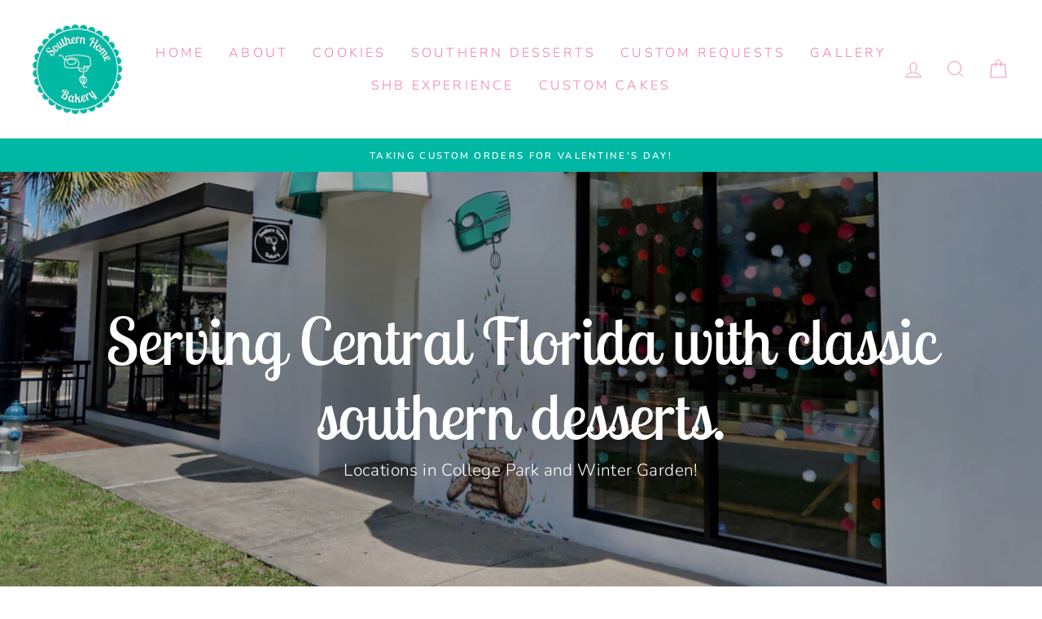

--- FILE ---
content_type: text/javascript; charset=utf-8
request_url: https://s3.us-east-2.amazonaws.com/orderlogic-production/southern-home-bakery_constraints.js?202502190343
body_size: 42535
content:
var olConstraints = {"shop_id":4203053129,"money_format":"${{amount}}","order_min_quantity":1,"order_max_quantity":null,"messages":{"min_product_quantity_prompt":"Please select at least {{quantity}} of the {{product_title}} cookies.","modal_title":"Almost there!","dismiss_button":"Go Back","custom_message":"Once you do that, please hit \"Update Cart\" to continue. Thanks!"},"6655827738711_minimum":{"product_id":6655827738711,"product":{"title":"Christmas Wreath"},"variant_count":2,"type":"minimum","amount":"12"},"6655822626903_minimum":{"product_id":6655822626903,"product":{"title":"Chubby Snowflake"},"variant_count":2,"type":"minimum","amount":"12"},"6655858376791_minimum":{"product_id":6655858376791,"product":{"title":"Christmas Tree with Star"},"variant_count":2,"type":"minimum","amount":"12"},"6655866634327_minimum":{"product_id":6655866634327,"product":{"title":"Triangle Tree"},"variant_count":2,"type":"minimum","amount":"12"},"6655849529431_minimum":{"product_id":6655849529431,"product":{"title":"Holly Berry"},"variant_count":2,"type":"minimum","amount":"12"},"1575921418313_minimum":{"product_id":1575921418313,"product":{"title":"Bow"},"variant_count":2,"type":"minimum","amount":"12"},"1575953694793_minimum":{"product_id":1575953694793,"product":{"title":"Happy Birthday Cake 1"},"variant_count":2,"type":"minimum","amount":"12"},"1575886487625_minimum":{"product_id":1575886487625,"product":{"title":"Christening Dress"},"variant_count":2,"type":"minimum","amount":"12"},"1575891271753_minimum":{"product_id":1575891271753,"product":{"title":"Corset"},"variant_count":2,"type":"minimum","amount":"12"},"1577235611721_minimum":{"product_id":1577235611721,"product":{"title":"Crab"},"variant_count":2,"type":"minimum","amount":"12"},"1575930265673_minimum":{"product_id":1575930265673,"product":{"title":"Crown"},"variant_count":2,"type":"minimum","amount":"12"},"1575953072201_minimum":{"product_id":1575953072201,"product":{"title":"Cupcake"},"variant_count":2,"type":"minimum","amount":"12"},"1577372581961_minimum":{"product_id":1577372581961,"product":{"title":"Custom Wording Cookie - Plaque"},"variant_count":2,"type":"minimum","amount":"12"},"1577366978633_minimum":{"product_id":1577366978633,"product":{"title":"Custom Wording Cookie - Square"},"variant_count":2,"type":"minimum","amount":"12"},"1575883374665_minimum":{"product_id":1575883374665,"product":{"title":"Footprint"},"variant_count":2,"type":"minimum","amount":"12"},"1577228927049_minimum":{"product_id":1577228927049,"product":{"title":"Ladybug"},"variant_count":2,"type":"minimum","amount":"12"},"1575971291209_minimum":{"product_id":1575971291209,"product":{"title":"Flower"},"variant_count":2,"type":"minimum","amount":"12"},"1577235284041_minimum":{"product_id":1577235284041,"product":{"title":"Lobster"},"variant_count":2,"type":"minimum","amount":"12"},"1575990427721_minimum":{"product_id":1575990427721,"product":{"title":"Mason Jar Drink"},"variant_count":2,"type":"minimum","amount":"12"},"1577237217353_minimum":{"product_id":1577237217353,"product":{"title":"Octopus"},"variant_count":2,"type":"minimum","amount":"12"},"1575879245897_minimum":{"product_id":1575879245897,"product":{"title":"Blue Onesie"},"variant_count":2,"type":"minimum","amount":"12"},"1575879639113_minimum":{"product_id":1575879639113,"product":{"title":"Pink Onesie"},"variant_count":2,"type":"minimum","amount":"12"},"1575894515785_minimum":{"product_id":1575894515785,"product":{"title":"Penis"},"variant_count":2,"type":"minimum","amount":"12"},"1575979876425_minimum":{"product_id":1575979876425,"product":{"title":"Pineapple"},"variant_count":2,"type":"minimum","amount":"12"},"1575941144649_minimum":{"product_id":1575941144649,"product":{"title":"Princess Carriage"},"variant_count":2,"type":"minimum","amount":"12"},"1575934591049_minimum":{"product_id":1575934591049,"product":{"title":"Princess Dress"},"variant_count":2,"type":"minimum","amount":"12"},"1575975288905_minimum":{"product_id":1575975288905,"product":{"title":"Rose"},"variant_count":2,"type":"minimum","amount":"12"},"1577232236617_minimum":{"product_id":1577232236617,"product":{"title":"Seahorse"},"variant_count":2,"type":"minimum","amount":"12"},"1575913324617_minimum":{"product_id":1575913324617,"product":{"title":"Sleep Mask"},"variant_count":2,"type":"minimum","amount":"12"},"1575908900937_minimum":{"product_id":1575908900937,"product":{"title":"Spa Girl"},"variant_count":2,"type":"minimum","amount":"12"},"1575975518281_minimum":{"product_id":1575975518281,"product":{"title":"Sunflower"},"variant_count":2,"type":"minimum","amount":"12"},"1575928102985_minimum":{"product_id":1575928102985,"product":{"title":"Sunglasses"},"variant_count":2,"type":"minimum","amount":"12"},"1575903625289_minimum":{"product_id":1575903625289,"product":{"title":"Thong"},"variant_count":2,"type":"minimum","amount":"12"},"1575919517769_minimum":{"product_id":1575919517769,"product":{"title":"Ballet Slipper"},"variant_count":2,"type":"minimum","amount":"12"},"1575985283145_minimum":{"product_id":1575985283145,"product":{"title":"Beer Bottle"},"variant_count":2,"type":"minimum","amount":"12"},"1575880818761_minimum":{"product_id":1575880818761,"product":{"title":"Baby Bottle"},"variant_count":2,"type":"minimum","amount":"12"},"1575890452553_minimum":{"product_id":1575890452553,"product":{"title":"Bra"},"variant_count":2,"type":"minimum","amount":"12"},"1575958446153_minimum":{"product_id":1575958446153,"product":{"title":"Happy Birthday Cake 2"},"variant_count":2,"type":"minimum","amount":"12"},"1575884718153_minimum":{"product_id":1575884718153,"product":{"title":"Blue Baby Carriage"},"variant_count":2,"type":"minimum","amount":"12"},"1575885111369_minimum":{"product_id":1575885111369,"product":{"title":"Pink Baby Carriage"},"variant_count":2,"type":"minimum","amount":"12"},"1577226829897_minimum":{"product_id":1577226829897,"product":{"title":"Caterpillar"},"variant_count":2,"type":"minimum","amount":"12"},"1575895760969_minimum":{"product_id":1575895760969,"product":{"title":"Champagne Glass"},"variant_count":2,"type":"minimum","amount":"12"},"1575904018505_minimum":{"product_id":1575904018505,"product":{"title":"Chocolate Covered Strawberry"},"variant_count":2,"type":"minimum","amount":"12"},"1577240199241_minimum":{"product_id":1577240199241,"product":{"title":"Dolphin"},"variant_count":2,"type":"minimum","amount":"12"},"1575992262729_minimum":{"product_id":1575992262729,"product":{"title":"Donut"},"variant_count":2,"type":"minimum","amount":"12"},"1577242001481_minimum":{"product_id":1577242001481,"product":{"title":"Fish 1"},"variant_count":2,"type":"minimum","amount":"12"},"1577238757449_minimum":{"product_id":1577238757449,"product":{"title":"Flamingo"},"variant_count":2,"type":"minimum","amount":"12"},"1575972995145_minimum":{"product_id":1575972995145,"product":{"title":"Flower Bouquet"},"variant_count":2,"type":"minimum","amount":"12"},"1566249746505_minimum":{"product_id":1566249746505,"product":{"title":"Frog"},"variant_count":2,"type":"minimum","amount":"12"},"1575982563401_minimum":{"product_id":1575982563401,"product":{"title":"Hamburger"},"variant_count":2,"type":"minimum","amount":"12"},"1575984791625_minimum":{"product_id":1575984791625,"product":{"title":"Hotdog"},"variant_count":2,"type":"minimum","amount":"12"},"1577230860361_minimum":{"product_id":1577230860361,"product":{"title":"Jellyfish"},"variant_count":2,"type":"minimum","amount":"12"},"1577244098633_minimum":{"product_id":1577244098633,"product":{"title":"Killer Whale"},"variant_count":2,"type":"minimum","amount":"12"},"1575988461641_minimum":{"product_id":1575988461641,"product":{"title":"Margarita"},"variant_count":2,"type":"minimum","amount":"12"},"1575905427529_minimum":{"product_id":1575905427529,"product":{"title":"Martini"},"variant_count":2,"type":"minimum","amount":"12"},"1577246195785_minimum":{"product_id":1577246195785,"product":{"title":"Pig"},"variant_count":2,"type":"minimum","amount":"12"},"1575944945737_minimum":{"product_id":1575944945737,"product":{"title":"Teacup"},"variant_count":2,"type":"minimum","amount":"12"},"1575948320841_minimum":{"product_id":1575948320841,"product":{"title":"Teapot"},"variant_count":2,"type":"minimum","amount":"12"},"1575973912649_minimum":{"product_id":1575973912649,"product":{"title":"Tulip"},"variant_count":2,"type":"minimum","amount":"12"},"1575915880521_minimum":{"product_id":1575915880521,"product":{"title":"Tutu"},"variant_count":2,"type":"minimum","amount":"12"},"1575979417673_minimum":{"product_id":1575979417673,"product":{"title":"Watermelon"},"variant_count":2,"type":"minimum","amount":"12"},"1598377001033_minimum":{"product_id":1598377001033,"product":{"title":"Apple"},"variant_count":2,"type":"minimum","amount":"12"},"1578716987465_minimum":{"product_id":1578716987465,"product":{"title":"Baseball"},"variant_count":2,"type":"minimum","amount":"12"},"1578732650569_minimum":{"product_id":1578732650569,"product":{"title":"Baseball Hat"},"variant_count":2,"type":"minimum","amount":"12"},"1598186553417_minimum":{"product_id":1598186553417,"product":{"title":"Black Cat"},"variant_count":2,"type":"minimum","amount":"12"},"1598380933193_minimum":{"product_id":1598380933193,"product":{"title":"Crayon"},"variant_count":2,"type":"minimum","amount":"12"},"1598182817865_minimum":{"product_id":1598182817865,"product":{"title":"Ghost"},"variant_count":2,"type":"minimum","amount":"12"},"1596136423497_minimum":{"product_id":1596136423497,"product":{"title":"Bow Tie"},"variant_count":2,"type":"minimum","amount":"12"},"1598402199625_minimum":{"product_id":1598402199625,"product":{"title":"Bride and Groom Double Heart"},"variant_count":2,"type":"minimum","amount":"12"},"1596063547465_minimum":{"product_id":1596063547465,"product":{"title":"Butterfly"},"variant_count":2,"type":"minimum","amount":"12"},"1598216994889_minimum":{"product_id":1598216994889,"product":{"title":"Candy Cane"},"variant_count":2,"type":"minimum","amount":"12"},"1598169645129_minimum":{"product_id":1598169645129,"product":{"title":"Candy Corn"},"variant_count":2,"type":"minimum","amount":"12"},"1598305599561_minimum":{"product_id":1598305599561,"product":{"title":"Car"},"variant_count":2,"type":"minimum","amount":"12"},"1598220763209_minimum":{"product_id":1598220763209,"product":{"title":"Christmas Door"},"variant_count":2,"type":"minimum","amount":"12"},"1598217912393_minimum":{"product_id":1598217912393,"product":{"title":"Christmas Tree"},"variant_count":2,"type":"minimum","amount":"12"},"1598347149385_minimum":{"product_id":1598347149385,"product":{"title":"Compass"},"variant_count":2,"type":"minimum","amount":"12"},"1598418878537_minimum":{"product_id":1598418878537,"product":{"title":"\"Congrats\" Circle"},"variant_count":2,"type":"minimum","amount":"12"},"1595918614601_minimum":{"product_id":1595918614601,"product":{"title":"Conversation Heart"},"variant_count":2,"type":"minimum","amount":"12"},"1598351507529_minimum":{"product_id":1598351507529,"product":{"title":"Cowboy Boot"},"variant_count":2,"type":"minimum","amount":"12"},"1596074164297_minimum":{"product_id":1596074164297,"product":{"title":"Daisy"},"variant_count":2,"type":"minimum","amount":"12"},"1598259134537_minimum":{"product_id":1598259134537,"product":{"title":"Dreidel"},"variant_count":2,"type":"minimum","amount":"12"},"1598331027529_minimum":{"product_id":1598331027529,"product":{"title":"Fishing Bobber"},"variant_count":2,"type":"minimum","amount":"12"},"1578698211401_minimum":{"product_id":1578698211401,"product":{"title":"Flip Flops"},"variant_count":2,"type":"minimum","amount":"12"},"1578753949769_minimum":{"product_id":1578753949769,"product":{"title":"Football"},"variant_count":2,"type":"minimum","amount":"12"},"1578747691081_minimum":{"product_id":1578747691081,"product":{"title":"Football Field"},"variant_count":2,"type":"minimum","amount":"12"},"1598416126025_minimum":{"product_id":1598416126025,"product":{"title":"\"Get Well Soon\" Circle"},"variant_count":2,"type":"minimum","amount":"12"},"1598255824969_minimum":{"product_id":1598255824969,"product":{"title":"Gingerbread Man Sugar Cookie"},"variant_count":2,"type":"minimum","amount":"12"},"1596124299337_minimum":{"product_id":1596124299337,"product":{"title":"Golf Ball"},"variant_count":2,"type":"minimum","amount":"12"},"1577874391113_minimum":{"product_id":1577874391113,"product":{"title":"Chocolate Chip Gourmet Cookie"},"variant_count":2,"type":"minimum","amount":"12"},"1598358356041_minimum":{"product_id":1598358356041,"product":{"title":"Graduation Cap"},"variant_count":4,"type":"minimum","amount":"12"},"1596149629001_minimum":{"product_id":1596149629001,"product":{"title":"Hammer"},"variant_count":2,"type":"minimum","amount":"12"},"1596019671113_minimum":{"product_id":1596019671113,"product":{"title":"Happy St. Patrick's Day Plaque"},"variant_count":2,"type":"minimum","amount":"12"},"1598174429257_minimum":{"product_id":1598174429257,"product":{"title":"Jack O' Lantern"},"variant_count":2,"type":"minimum","amount":"12"},"1598201528393_minimum":{"product_id":1598201528393,"product":{"title":"Leaf"},"variant_count":2,"type":"minimum","amount":"12"},"1595915173961_minimum":{"product_id":1595915173961,"product":{"title":"Lips"},"variant_count":2,"type":"minimum","amount":"12"},"1596009152585_minimum":{"product_id":1596009152585,"product":{"title":"Four Leaf Clover"},"variant_count":2,"type":"minimum","amount":"12"},"1578676715593_minimum":{"product_id":1578676715593,"product":{"title":"Mermaid Tail"},"variant_count":2,"type":"minimum","amount":"12"},"1598228889673_minimum":{"product_id":1598228889673,"product":{"title":"Mitten"},"variant_count":2,"type":"minimum","amount":"12"},"1598254219337_minimum":{"product_id":1598254219337,"product":{"title":"Ornament"},"variant_count":2,"type":"minimum","amount":"12"},"1595972714569_minimum":{"product_id":1595972714569,"product":{"title":"Three Leaf Clover"},"variant_count":2,"type":"minimum","amount":"12"},"1598206771273_minimum":{"product_id":1598206771273,"product":{"title":"Acorn"},"variant_count":2,"type":"minimum","amount":"12"},"1598309531721_minimum":{"product_id":1598309531721,"product":{"title":"Airplane"},"variant_count":2,"type":"minimum","amount":"12"},"1578720002121_minimum":{"product_id":1578720002121,"product":{"title":"Baseball Bat"},"variant_count":2,"type":"minimum","amount":"12"},"1578736255049_minimum":{"product_id":1578736255049,"product":{"title":"Basketball"},"variant_count":2,"type":"minimum","amount":"12"},"1578741727305_minimum":{"product_id":1578741727305,"product":{"title":"Sneaker Shoe"},"variant_count":2,"type":"minimum","amount":"12"},"1596032876617_minimum":{"product_id":1596032876617,"product":{"title":"Bunny"},"variant_count":2,"type":"minimum","amount":"12"},"1598339940425_minimum":{"product_id":1598339940425,"product":{"title":"Campfire"},"variant_count":2,"type":"minimum","amount":"12"},"1598267261001_minimum":{"product_id":1598267261001,"product":{"title":"Champagne Bottle"},"variant_count":2,"type":"minimum","amount":"12"},"1598233804873_minimum":{"product_id":1598233804873,"product":{"title":"Christmas Light"},"variant_count":2,"type":"minimum","amount":"12"},"1598348525641_minimum":{"product_id":1598348525641,"product":{"title":"Cowboy Hat"},"variant_count":2,"type":"minimum","amount":"12"},"1595933294665_minimum":{"product_id":1595933294665,"product":{"title":"Double Heart"},"variant_count":2,"type":"minimum","amount":"12"},"1598307270729_minimum":{"product_id":1598307270729,"product":{"title":"Dump Truck"},"variant_count":2,"type":"minimum","amount":"12"},"1598336925769_minimum":{"product_id":1598336925769,"product":{"title":"Fishing Hook"},"variant_count":2,"type":"minimum","amount":"12"},"1596141961289_minimum":{"product_id":1596141961289,"product":{"title":"Golf Green"},"variant_count":2,"type":"minimum","amount":"12"},"1598446731337_minimum":{"product_id":1598446731337,"product":{"title":"Good Luck"},"variant_count":2,"type":"minimum","amount":"12"},"1598363369545_minimum":{"product_id":1598363369545,"product":{"title":"Graduation Gown"},"variant_count":2,"type":"minimum","amount":"12"},"1598210310217_minimum":{"product_id":1598210310217,"product":{"title":"It's Fall Y'all"},"variant_count":2,"type":"minimum","amount":"12"},"1596155658313_minimum":{"product_id":1596155658313,"product":{"title":"Happy Father's Day Plaque"},"variant_count":2,"type":"minimum","amount":"12"},"1598265557065_minimum":{"product_id":1598265557065,"product":{"title":"Happy New Year Plaque"},"variant_count":2,"type":"minimum","amount":"12"},"1598449418313_minimum":{"product_id":1598449418313,"product":{"title":"\"Have a Great Day\" Circle"},"variant_count":2,"type":"minimum","amount":"12"},"1598316904521_minimum":{"product_id":1598316904521,"product":{"title":"Hunting Vest"},"variant_count":2,"type":"minimum","amount":"12"},"1598322966601_minimum":{"product_id":1598322966601,"product":{"title":"Duck"},"variant_count":2,"type":"minimum","amount":"12"},"1598287446089_minimum":{"product_id":1598287446089,"product":{"title":"Maraca"},"variant_count":2,"type":"minimum","amount":"12"},"1598259462217_minimum":{"product_id":1598259462217,"product":{"title":"Menorah"},"variant_count":2,"type":"minimum","amount":"12"},"1598301143113_minimum":{"product_id":1598301143113,"product":{"title":"Monster Truck"},"variant_count":2,"type":"minimum","amount":"12"},"1598271389769_minimum":{"product_id":1598271389769,"product":{"title":"New Year's Glasses"},"variant_count":2,"type":"minimum","amount":"12"},"1578696900681_minimum":{"product_id":1578696900681,"product":{"title":"Palm Tree"},"variant_count":2,"type":"minimum","amount":"12"},"1596062105673_minimum":{"product_id":1596062105673,"product":{"title":"Peep"},"variant_count":2,"type":"minimum","amount":"12"},"1598239211593_minimum":{"product_id":1598239211593,"product":{"title":"Present"},"variant_count":2,"type":"minimum","amount":"12"},"1598396235849_minimum":{"product_id":1598396235849,"product":{"title":"Ring"},"variant_count":4,"type":"minimum","amount":"12"},"1598223614025_minimum":{"product_id":1598223614025,"product":{"title":"Santa Hat"},"variant_count":2,"type":"minimum","amount":"12"},"1598277451849_minimum":{"product_id":1598277451849,"product":{"title":"Scrub Shirt"},"variant_count":2,"type":"minimum","amount":"12"},"1578670587977_minimum":{"product_id":1578670587977,"product":{"title":"Snorkel"},"variant_count":2,"type":"minimum","amount":"12"},"1598227087433_minimum":{"product_id":1598227087433,"product":{"title":"Snowflake"},"variant_count":2,"type":"minimum","amount":"12"},"1598230790217_minimum":{"product_id":1598230790217,"product":{"title":"Snow Globe"},"variant_count":2,"type":"minimum","amount":"12"},"1598262771785_minimum":{"product_id":1598262771785,"product":{"title":"Star of David"},"variant_count":2,"type":"minimum","amount":"12"},"1598280990793_minimum":{"product_id":1598280990793,"product":{"title":"Syringe"},"variant_count":2,"type":"minimum","amount":"12"},"1598442864713_minimum":{"product_id":1598442864713,"product":{"title":"\"Thank You\" Square"},"variant_count":2,"type":"minimum","amount":"12"},"1598284202057_minimum":{"product_id":1598284202057,"product":{"title":"Thermometer"},"variant_count":2,"type":"minimum","amount":"12"},"1598302912585_minimum":{"product_id":1598302912585,"product":{"title":"Train"},"variant_count":2,"type":"minimum","amount":"12"},"1598391222345_minimum":{"product_id":1598391222345,"product":{"title":"Wedding Cake"},"variant_count":2,"type":"minimum","amount":"12"},"1598240620617_minimum":{"product_id":1598240620617,"product":{"title":"Wreath"},"variant_count":2,"type":"minimum","amount":"12"},"1598273585225_minimum":{"product_id":1598273585225,"product":{"title":"Party Hat"},"variant_count":2,"type":"minimum","amount":"12"},"1598371135561_minimum":{"product_id":1598371135561,"product":{"title":"Pencil"},"variant_count":2,"type":"minimum","amount":"12"},"1598295244873_minimum":{"product_id":1598295244873,"product":{"title":"Pinata"},"variant_count":2,"type":"minimum","amount":"12"},"1598236033097_minimum":{"product_id":1598236033097,"product":{"title":"Poinsettia"},"variant_count":2,"type":"minimum","amount":"12"},"1598177149001_minimum":{"product_id":1598177149001,"product":{"title":"Pumpkin"},"variant_count":2,"type":"minimum","amount":"12"},"1595957248073_minimum":{"product_id":1595957248073,"product":{"title":"Rainbow"},"variant_count":2,"type":"minimum","amount":"12"},"1598249304137_minimum":{"product_id":1598249304137,"product":{"title":"Reindeer"},"variant_count":2,"type":"minimum","amount":"12"},"1596161032265_minimum":{"product_id":1596161032265,"product":{"title":"Screw Driver"},"variant_count":2,"type":"minimum","amount":"12"},"1578687004745_minimum":{"product_id":1578687004745,"product":{"title":"Shell"},"variant_count":2,"type":"minimum","amount":"12"},"1598195105865_minimum":{"product_id":1598195105865,"product":{"title":"Skull"},"variant_count":2,"type":"minimum","amount":"12"},"1598224564297_minimum":{"product_id":1598224564297,"product":{"title":"Snowman"},"variant_count":2,"type":"minimum","amount":"12"},"1598290591817_minimum":{"product_id":1598290591817,"product":{"title":"Sombrero"},"variant_count":2,"type":"minimum","amount":"12"},"1596188688457_minimum":{"product_id":1596188688457,"product":{"title":"Star"},"variant_count":2,"type":"minimum","amount":"12"},"1598277943369_minimum":{"product_id":1598277943369,"product":{"title":"Stethoscope"},"variant_count":2,"type":"minimum","amount":"12"},"1598243799113_minimum":{"product_id":1598243799113,"product":{"title":"Stocking"},"variant_count":2,"type":"minimum","amount":"12"},"1578681827401_minimum":{"product_id":1578681827401,"product":{"title":"Surfboard"},"variant_count":2,"type":"minimum","amount":"12"},"1596207038537_minimum":{"product_id":1596207038537,"product":{"title":"Swim Trunks"},"variant_count":2,"type":"minimum","amount":"12"},"1598289870921_minimum":{"product_id":1598289870921,"product":{"title":"Taco"},"variant_count":2,"type":"minimum","amount":"12"},"1598436769865_minimum":{"product_id":1598436769865,"product":{"title":"\"Thank You\" Circle"},"variant_count":2,"type":"minimum","amount":"12"},"1596122562633_minimum":{"product_id":1596122562633,"product":{"title":"Tie"},"variant_count":2,"type":"minimum","amount":"12"},"1598326571081_minimum":{"product_id":1598326571081,"product":{"title":"Trout"},"variant_count":2,"type":"minimum","amount":"12"},"1598203002953_minimum":{"product_id":1598203002953,"product":{"title":"Flower Turkey"},"variant_count":2,"type":"minimum","amount":"12"},"1598389813321_minimum":{"product_id":1598389813321,"product":{"title":"Wedding Dress"},"variant_count":2,"type":"minimum","amount":"12"},"1598187536457_minimum":{"product_id":1598187536457,"product":{"title":"Witch Hat"},"variant_count":2,"type":"minimum","amount":"12"},"1604949901385_minimum":{"product_id":1604949901385,"product":{"title":"Pecan Pie Bars"},"variant_count":1,"type":"minimum","amount":"12"},"1624850432073_minimum":{"product_id":1624850432073,"product":{"title":"Dots"},"variant_count":4,"type":"minimum","amount":"12"},"1642399793225_minimum":{"product_id":1642399793225,"product":{"title":"Logo/Image Cookie"},"variant_count":6,"type":"minimum","amount":"12"},"1602113470537_minimum":{"product_id":1602113470537,"product":{"title":"Soda"},"variant_count":2,"type":"minimum","amount":"12"},"1602089058377_minimum":{"product_id":1602089058377,"product":{"title":"Starfish"},"variant_count":2,"type":"minimum","amount":"12"},"1602092859465_minimum":{"product_id":1602092859465,"product":{"title":"Turtle"},"variant_count":2,"type":"minimum","amount":"12"},"1602081259593_minimum":{"product_id":1602081259593,"product":{"title":"Whale"},"variant_count":2,"type":"minimum","amount":"12"},"1602079195209_minimum":{"product_id":1602079195209,"product":{"title":"Shark"},"variant_count":2,"type":"minimum","amount":"12"},"1867043799113_minimum":{"product_id":1867043799113,"product":{"title":"*TEST* Baby elephant"},"variant_count":1,"type":"minimum","amount":"12"},"2149069717577_minimum":{"product_id":2149069717577,"product":{"title":"Awareness Ribbon"},"variant_count":6,"type":"minimum","amount":"12"},"2161620418633_minimum":{"product_id":2161620418633,"product":{"title":"Coffee Cup"},"variant_count":2,"type":"minimum","amount":"12"},"2163777175625_minimum":{"product_id":2163777175625,"product":{"title":"Dog"},"variant_count":2,"type":"minimum","amount":"12"},"2147484434505_minimum":{"product_id":2147484434505,"product":{"title":"Elephant"},"variant_count":4,"type":"minimum","amount":"12"},"2141870489673_minimum":{"product_id":2141870489673,"product":{"title":"Flower"},"variant_count":2,"type":"minimum","amount":"12"},"2141917380681_minimum":{"product_id":2141917380681,"product":{"title":"Rose Gold Cake"},"variant_count":2,"type":"minimum","amount":"12"},"2141915250761_minimum":{"product_id":2141915250761,"product":{"title":"Cake"},"variant_count":2,"type":"minimum","amount":"12"},"2149891637321_minimum":{"product_id":2149891637321,"product":{"title":"Unicorn"},"variant_count":2,"type":"minimum","amount":"12"},"2162366644297_minimum":{"product_id":2162366644297,"product":{"title":"Unicorn Mermaid"},"variant_count":2,"type":"minimum","amount":"12"},"2154706600009_minimum":{"product_id":2154706600009,"product":{"title":"Cactus"},"variant_count":2,"type":"minimum","amount":"12"},"2151198752841_minimum":{"product_id":2151198752841,"product":{"title":"Beach Love"},"variant_count":2,"type":"minimum","amount":"12"},"2177022558281_minimum":{"product_id":2177022558281,"product":{"title":"Cross"},"variant_count":2,"type":"minimum","amount":"12"},"2177247182921_minimum":{"product_id":2177247182921,"product":{"title":"Giraffe"},"variant_count":2,"type":"minimum","amount":"12"},"2175886164041_minimum":{"product_id":2175886164041,"product":{"title":"Gumball Machine"},"variant_count":2,"type":"minimum","amount":"12"},"2177244823625_minimum":{"product_id":2177244823625,"product":{"title":"Lion"},"variant_count":2,"type":"minimum","amount":"12"},"2161613340745_minimum":{"product_id":2161613340745,"product":{"title":"Lemonade"},"variant_count":2,"type":"minimum","amount":"12"},"2141850107977_minimum":{"product_id":2141850107977,"product":{"title":"Mermaid"},"variant_count":2,"type":"minimum","amount":"12"},"2151197376585_minimum":{"product_id":2151197376585,"product":{"title":"Sunshine"},"variant_count":2,"type":"minimum","amount":"12"},"2177240957001_minimum":{"product_id":2177240957001,"product":{"title":"Tiger"},"variant_count":2,"type":"minimum","amount":"12"},"4284692824137_minimum":{"product_id":4284692824137,"product":{"title":"Anchor"},"variant_count":2,"type":"minimum","amount":"12"},"2246285492297_minimum":{"product_id":2246285492297,"product":{"title":"Ice Cream Cone"},"variant_count":2,"type":"minimum","amount":"12"},"2192321445961_minimum":{"product_id":2192321445961,"product":{"title":"Orange"},"variant_count":2,"type":"minimum","amount":"12"},"4334240464983_minimum":{"product_id":4334240464983,"product":{"title":"Santa Face"},"variant_count":2,"type":"minimum","amount":"12"},"4334185873495_minimum":{"product_id":4334185873495,"product":{"title":"Santa in the Chimney"},"variant_count":2,"type":"minimum","amount":"12"},"2192354705481_minimum":{"product_id":2192354705481,"product":{"title":"Strawberry"},"variant_count":2,"type":"minimum","amount":"12"},"4331941920855_minimum":{"product_id":4331941920855,"product":{"title":"Turkey"},"variant_count":2,"type":"minimum","amount":"12"},"4334180401239_minimum":{"product_id":4334180401239,"product":{"title":"Winter Penguin"},"variant_count":4,"type":"minimum","amount":"12"},"4284694167625_minimum":{"product_id":4284694167625,"product":{"title":"Anchor"},"variant_count":2,"type":"minimum","amount":"12"},"2248198488137_minimum":{"product_id":2248198488137,"product":{"title":"Bowling Pin with Ball"},"variant_count":2,"type":"minimum","amount":"12"},"2219842306121_minimum":{"product_id":2219842306121,"product":{"title":"Llama"},"variant_count":2,"type":"minimum","amount":"12"},"2219836735561_minimum":{"product_id":2219836735561,"product":{"title":"Sand Dollar"},"variant_count":2,"type":"minimum","amount":"12"},"2162345312329_minimum":{"product_id":2162345312329,"product":{"title":"Snow Cone"},"variant_count":2,"type":"minimum","amount":"12"},"2247632617545_minimum":{"product_id":2247632617545,"product":{"title":"Double Pumpkin"},"variant_count":2,"type":"minimum","amount":"12"},"4435111837783_minimum":{"product_id":4435111837783,"product":{"title":"Gingerbread Gourmet Cookie"},"variant_count":1,"type":"minimum","amount":"12"},"4435112427607_minimum":{"product_id":4435112427607,"product":{"title":"Gluten-Free Peanut Butter Oatmeal Gourmet Cookie"},"variant_count":1,"type":"minimum","amount":"12"},"4435112132695_minimum":{"product_id":4435112132695,"product":{"title":"M\u0026M Gourmet Cookie"},"variant_count":1,"type":"minimum","amount":"12"},"4435107872855_minimum":{"product_id":4435107872855,"product":{"title":"Peanut Butter Gourmet Cookie"},"variant_count":1,"type":"minimum","amount":"12"},"4435109576791_minimum":{"product_id":4435109576791,"product":{"title":"Red Velvet Gourmet Cookie"},"variant_count":1,"type":"minimum","amount":"12"},"4435108298839_minimum":{"product_id":4435108298839,"product":{"title":"Oatmeal Raisin Gourmet Cookie"},"variant_count":1,"type":"minimum","amount":"12"},"4435111444567_minimum":{"product_id":4435111444567,"product":{"title":"Pumpkin Spice Gourmet Cookie"},"variant_count":1,"type":"minimum","amount":"12"},"4435110264919_minimum":{"product_id":4435110264919,"product":{"title":"Snickerdoodle Gourmet Cookie"},"variant_count":1,"type":"minimum","amount":"12"},"4435110985815_minimum":{"product_id":4435110985815,"product":{"title":"Triple Chocolate Gourmet Cookie"},"variant_count":1,"type":"minimum","amount":"12"},"4452129931351_minimum":{"product_id":4452129931351,"product":{"title":"Carrot"},"variant_count":2,"type":"minimum","amount":"12"},"4452136190039_minimum":{"product_id":4452136190039,"product":{"title":"Chocolate Bunny"},"variant_count":2,"type":"minimum","amount":"12"},"4413748871255_minimum":{"product_id":4413748871255,"product":{"title":"Cow"},"variant_count":2,"type":"minimum","amount":"12"},"4452146217047_minimum":{"product_id":4452146217047,"product":{"title":"Decorated Easter Egg"},"variant_count":2,"type":"minimum","amount":"12"},"4452139171927_minimum":{"product_id":4452139171927,"product":{"title":"\"Happy Easter\" Egg"},"variant_count":2,"type":"minimum","amount":"12"},"4452126457943_minimum":{"product_id":4452126457943,"product":{"title":"Hatching Chick"},"variant_count":2,"type":"minimum","amount":"12"},"4413756440663_minimum":{"product_id":4413756440663,"product":{"title":"Topsy Turvy Cake"},"variant_count":2,"type":"minimum","amount":"12"},"6768489398359_minimum":{"product_id":6768489398359,"product":{"title":"4th of July Plaque"},"variant_count":2,"type":"minimum","amount":"12"},"6768471343191_minimum":{"product_id":6768471343191,"product":{"title":"American Flag"},"variant_count":2,"type":"minimum","amount":"12"},"6772069171287_minimum":{"product_id":6772069171287,"product":{"title":"Beach Ball"},"variant_count":2,"type":"minimum","amount":"12"},"6768498212951_minimum":{"product_id":6768498212951,"product":{"title":"Land That I Love"},"variant_count":2,"type":"minimum","amount":"12"},"6768453910615_minimum":{"product_id":6768453910615,"product":{"title":"Patriotic Star"},"variant_count":2,"type":"minimum","amount":"12"},"6768462102615_minimum":{"product_id":6768462102615,"product":{"title":"USA Heart"},"variant_count":2,"type":"minimum","amount":"12"},"6661383979095_minimum":{"product_id":6661383979095,"product":{"title":"Gingerbread Man Face"},"variant_count":2,"type":"minimum","amount":"12"},"6661381455959_minimum":{"product_id":6661381455959,"product":{"title":"Reindeer Face"},"variant_count":2,"type":"minimum","amount":"12"},"6661374410839_minimum":{"product_id":6661374410839,"product":{"title":"Snowman Face"},"variant_count":2,"type":"minimum","amount":"12"},"6772286324823_minimum":{"product_id":6772286324823,"product":{"title":"Hibiscus"},"variant_count":2,"type":"minimum","amount":"12"},"4466469929047_minimum":{"product_id":4466469929047,"product":{"title":"Ambulance"},"variant_count":2,"type":"minimum","amount":"12"},"4564008206423_minimum":{"product_id":4564008206423,"product":{"title":"Bee"},"variant_count":2,"type":"minimum","amount":"12"},"4529596694615_minimum":{"product_id":4529596694615,"product":{"title":"Cake"},"variant_count":2,"type":"minimum","amount":"12"},"4466479136855_minimum":{"product_id":4466479136855,"product":{"title":"Prescription Bottle"},"variant_count":2,"type":"minimum","amount":"12"},"4544974520407_minimum":{"product_id":4544974520407,"product":{"title":"Volleyball"},"variant_count":2,"type":"minimum","amount":"12"},"4578081308759_minimum":{"product_id":4578081308759,"product":{"title":"Cactus in Pot"},"variant_count":2,"type":"minimum","amount":"12"},"4564018528343_minimum":{"product_id":4564018528343,"product":{"title":"Dragonfly"},"variant_count":2,"type":"minimum","amount":"12"},"4482984509527_minimum":{"product_id":4482984509527,"product":{"title":"Face Mask"},"variant_count":2,"type":"minimum","amount":"12"},"4580953030743_minimum":{"product_id":4580953030743,"product":{"title":"Fox"},"variant_count":2,"type":"minimum","amount":"12"},"4573384441943_minimum":{"product_id":4573384441943,"product":{"title":"Frog Prince"},"variant_count":2,"type":"minimum","amount":"12"},"4578077802583_minimum":{"product_id":4578077802583,"product":{"title":"Happy Cactus"},"variant_count":2,"type":"minimum","amount":"12"},"4526039760983_minimum":{"product_id":4526039760983,"product":{"title":"Popsicle"},"variant_count":2,"type":"minimum","amount":"12"},"4547967025239_minimum":{"product_id":4547967025239,"product":{"title":"Tennis Ball"},"variant_count":2,"type":"minimum","amount":"12"},"6546925486167_minimum":{"product_id":6546925486167,"product":{"title":"\"Baby\""},"variant_count":2,"type":"minimum","amount":"12"},"6538841423959_minimum":{"product_id":6538841423959,"product":{"title":"Bunny Butt"},"variant_count":2,"type":"minimum","amount":"12"},"4674456453207_minimum":{"product_id":4674456453207,"product":{"title":"Giraffe Face"},"variant_count":2,"type":"minimum","amount":"12"},"4679573897303_minimum":{"product_id":4679573897303,"product":{"title":"Panda"},"variant_count":2,"type":"minimum","amount":"12"},"6546532139095_minimum":{"product_id":6546532139095,"product":{"title":"Place Card"},"variant_count":2,"type":"minimum","amount":"12"},"6546928238679_minimum":{"product_id":6546928238679,"product":{"title":"Baby Bib"},"variant_count":4,"type":"minimum","amount":"12"},"6539944656983_minimum":{"product_id":6539944656983,"product":{"title":"Baby Rattle"},"variant_count":2,"type":"minimum","amount":"12"},"6539945902167_minimum":{"product_id":6539945902167,"product":{"title":"Cookie Jar"},"variant_count":2,"type":"minimum","amount":"12"},"4674456748119_minimum":{"product_id":4674456748119,"product":{"title":"Elephant Face"},"variant_count":2,"type":"minimum","amount":"12"},"4674459533399_minimum":{"product_id":4674459533399,"product":{"title":"Zebra"},"variant_count":2,"type":"minimum","amount":"12"},"6742640689239_minimum":{"product_id":6742640689239,"product":{"title":"Lemon Bars"},"variant_count":1,"type":"minimum","amount":"12"},"6742680862807_minimum":{"product_id":6742680862807,"product":{"title":"Strawberry Crinkle Gourmet Cookie"},"variant_count":1,"type":"minimum","amount":"12"},"6546527813719_minimum":{"product_id":6546527813719,"product":{"title":"\"Go Team\" Football"},"variant_count":2,"type":"minimum","amount":"12"},"6593076461655_minimum":{"product_id":6593076461655,"product":{"title":"Caramel Butterscotch Gourmet Cookie"},"variant_count":1,"type":"minimum","amount":"12"},"6579962118231_minimum":{"product_id":6579962118231,"product":{"title":"One Piece Bathing Suit"},"variant_count":2,"type":"minimum","amount":"12"},"4548268720215_minimum":{"product_id":4548268720215,"product":{"title":"Sugar Sprinkle Gourmet Cookie"},"variant_count":1,"type":"minimum","amount":"12"},"6590403313751_minimum":{"product_id":6590403313751,"product":{"title":"S'mores Brownies"},"variant_count":1,"type":"minimum","amount":"12"},"6777751994455_minimum":{"product_id":6777751994455,"product":{"title":"Cat Face"},"variant_count":2,"type":"minimum","amount":"12"},"6777128976471_minimum":{"product_id":6777128976471,"product":{"title":"Firework"},"variant_count":2,"type":"minimum","amount":"12"},"6777757007959_minimum":{"product_id":6777757007959,"product":{"title":"Dog Face"},"variant_count":2,"type":"minimum","amount":"12"},"6579961364567_minimum":{"product_id":6579961364567,"product":{"title":"Flamingo Pool Float"},"variant_count":2,"type":"minimum","amount":"12"},"6705767645271_minimum":{"product_id":6705767645271,"product":{"title":"Glass Slipper"},"variant_count":2,"type":"minimum","amount":"12"},"6705757257815_minimum":{"product_id":6705757257815,"product":{"title":"Horse"},"variant_count":2,"type":"minimum","amount":"12"},"6705781112919_minimum":{"product_id":6705781112919,"product":{"title":"High Heel"},"variant_count":2,"type":"minimum","amount":"12"},"6579961593943_minimum":{"product_id":6579961593943,"product":{"title":"Balloons"},"variant_count":2,"type":"minimum","amount":"12"},"6710637658199_minimum":{"product_id":6710637658199,"product":{"title":"Envelope"},"variant_count":2,"type":"minimum","amount":"12"},"6710666657879_minimum":{"product_id":6710666657879,"product":{"title":"Flower Cluster"},"variant_count":2,"type":"minimum","amount":"12"},"6711384997975_minimum":{"product_id":6711384997975,"product":{"title":"Heart"},"variant_count":2,"type":"minimum","amount":"12"},"6711400235095_minimum":{"product_id":6711400235095,"product":{"title":"Scalloped Heart"},"variant_count":2,"type":"minimum","amount":"12"},"6776604360791_minimum":{"product_id":6776604360791,"product":{"title":"Chocolate Cupcakes"},"variant_count":3,"type":"minimum","amount":"12"},"6776604721239_minimum":{"product_id":6776604721239,"product":{"title":"Hummingbird Cupcakes"},"variant_count":3,"type":"minimum","amount":"12"},"6776603803735_minimum":{"product_id":6776603803735,"product":{"title":"Vanilla Cupcakes"},"variant_count":3,"type":"minimum","amount":"12"},"6797983023191_minimum":{"product_id":6797983023191,"product":{"title":"Pie"},"variant_count":2,"type":"minimum","amount":"12"},"6797986136151_minimum":{"product_id":6797986136151,"product":{"title":"Fall Coffee Cup"},"variant_count":2,"type":"minimum","amount":"12"},"6797987446871_minimum":{"product_id":6797987446871,"product":{"title":"Pumpkin Pie Slice"},"variant_count":2,"type":"minimum","amount":"12"},"6822617022551_minimum":{"product_id":6822617022551,"product":{"title":"Bat"},"variant_count":2,"type":"minimum","amount":"12"},"6852757880919_minimum":{"product_id":6852757880919,"product":{"title":"Bunny Head"},"variant_count":2,"type":"minimum","amount":"12"},"6852762599511_minimum":{"product_id":6852762599511,"product":{"title":"Flower Basket"},"variant_count":2,"type":"minimum","amount":"12"},"6852766171223_minimum":{"product_id":6852766171223,"product":{"title":"XO"},"variant_count":2,"type":"minimum","amount":"12"},"6860975374423_minimum":{"product_id":6860975374423,"product":{"title":"Pot of Gold"},"variant_count":2,"type":"minimum","amount":"12"},"6860971147351_minimum":{"product_id":6860971147351,"product":{"title":"Leprechaun Hat"},"variant_count":2,"type":"minimum","amount":"12"},"6873510019159_minimum":{"product_id":6873510019159,"product":{"title":"Goldfish"},"variant_count":2,"type":"minimum","amount":"12"},"6886014517335_minimum":{"product_id":6886014517335,"product":{"title":"Conch Shell"},"variant_count":2,"type":"minimum","amount":"12"},"6886002393175_minimum":{"product_id":6886002393175,"product":{"title":"Fish 2"},"variant_count":2,"type":"minimum","amount":"12"},"6863088943191_minimum":{"product_id":6863088943191,"product":{"title":"Speckled Easter Egg"},"variant_count":2,"type":"minimum","amount":"12"},"6896311042135_minimum":{"product_id":6896311042135,"product":{"title":"Swaddled Baby"},"variant_count":4,"type":"minimum","amount":"12"},"7016028930135_minimum":{"product_id":7016028930135,"product":{"title":"Chick"},"variant_count":2,"type":"minimum","amount":"12"},"7016032567383_minimum":{"product_id":7016032567383,"product":{"title":"Side Butterfly"},"variant_count":2,"type":"minimum","amount":"12"},"7016023064663_minimum":{"product_id":7016023064663,"product":{"title":"Triple Egg"},"variant_count":2,"type":"minimum","amount":"12"},"6998384279639_minimum":{"product_id":6998384279639,"product":{"title":"Clam Shell"},"variant_count":2,"type":"minimum","amount":"12"},"6902917660759_minimum":{"product_id":6902917660759,"product":{"title":"Lemon"},"variant_count":2,"type":"minimum","amount":"12"},"7029226963031_minimum":{"product_id":7029226963031,"product":{"title":"Cross with Greenery"},"variant_count":2,"type":"minimum","amount":"12"},"6990302543959_minimum":{"product_id":6990302543959,"product":{"title":"Brontosaurus Dinosaur"},"variant_count":2,"type":"minimum","amount":"12"},"6990325579863_minimum":{"product_id":6990325579863,"product":{"title":"Stegosaurus Dinosaur"},"variant_count":2,"type":"minimum","amount":"12"},"6989230571607_minimum":{"product_id":6989230571607,"product":{"title":"Triceratops Dinosaur"},"variant_count":2,"type":"minimum","amount":"12"},"7032572936279_minimum":{"product_id":7032572936279,"product":{"title":"Tassel Balloon"},"variant_count":2,"type":"minimum","amount":"12"},"7249769693271_minimum":{"product_id":7249769693271,"product":{"title":"Cauldron"},"variant_count":2,"type":"minimum","amount":"12"},"7246090436695_minimum":{"product_id":7246090436695,"product":{"title":"Monster"},"variant_count":2,"type":"minimum","amount":"12"},"7249773559895_minimum":{"product_id":7249773559895,"product":{"title":"Sheet Ghost"},"variant_count":2,"type":"minimum","amount":"12"},"7249771364439_minimum":{"product_id":7249771364439,"product":{"title":"Spider Web"},"variant_count":2,"type":"minimum","amount":"12"},"7249779523671_minimum":{"product_id":7249779523671,"product":{"title":"Witch"},"variant_count":2,"type":"minimum","amount":"12"},"tag_constraints":{},"tier":0,"deleted":false,"cart_metadata":false,"hide_dynamic_checkout_button":false}